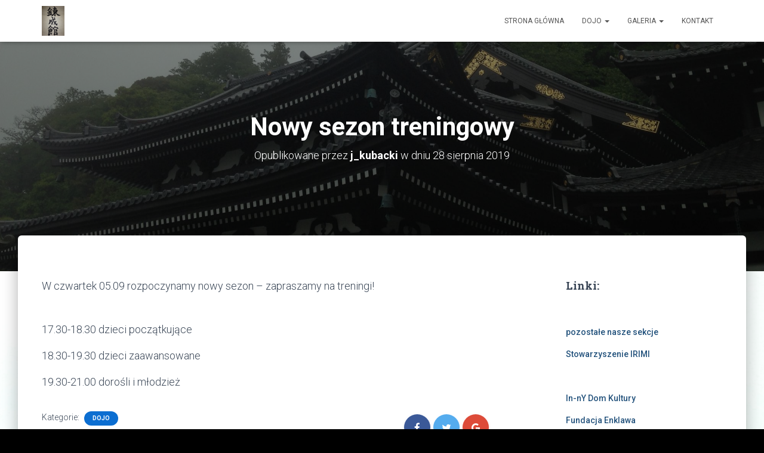

--- FILE ---
content_type: text/html; charset=UTF-8
request_url: http://aikido-kochlowice.pl/2019/08/28/nowy-sezon-treningowy/
body_size: 7822
content:
<!DOCTYPE html>
<html lang="pl-PL">

<head>
	<meta charset='UTF-8'>
	<meta name="viewport" content="width=device-width, initial-scale=1">
	<link rel="profile" href="http://gmpg.org/xfn/11">
			<link rel="pingback" href="http://aikido-kochlowice.pl/xmlrpc.php">
		<title>Nowy sezon treningowy &#8211; Renseikan Dojo</title>
<meta name='robots' content='max-image-preview:large' />
<link rel='dns-prefetch' href='//fonts.googleapis.com' />
<link rel='dns-prefetch' href='//s.w.org' />
<link rel="alternate" type="application/rss+xml" title="Renseikan Dojo &raquo; Kanał z wpisami" href="http://aikido-kochlowice.pl/feed/" />
<link rel="alternate" type="application/rss+xml" title="Renseikan Dojo &raquo; Kanał z komentarzami" href="http://aikido-kochlowice.pl/comments/feed/" />
<link rel="alternate" type="application/rss+xml" title="Renseikan Dojo &raquo; Nowy sezon treningowy Kanał z komentarzami" href="http://aikido-kochlowice.pl/2019/08/28/nowy-sezon-treningowy/feed/" />
		<script type="text/javascript">
			window._wpemojiSettings = {"baseUrl":"https:\/\/s.w.org\/images\/core\/emoji\/13.1.0\/72x72\/","ext":".png","svgUrl":"https:\/\/s.w.org\/images\/core\/emoji\/13.1.0\/svg\/","svgExt":".svg","source":{"concatemoji":"http:\/\/aikido-kochlowice.pl\/wp-includes\/js\/wp-emoji-release.min.js?ver=5.8.12"}};
			!function(e,a,t){var n,r,o,i=a.createElement("canvas"),p=i.getContext&&i.getContext("2d");function s(e,t){var a=String.fromCharCode;p.clearRect(0,0,i.width,i.height),p.fillText(a.apply(this,e),0,0);e=i.toDataURL();return p.clearRect(0,0,i.width,i.height),p.fillText(a.apply(this,t),0,0),e===i.toDataURL()}function c(e){var t=a.createElement("script");t.src=e,t.defer=t.type="text/javascript",a.getElementsByTagName("head")[0].appendChild(t)}for(o=Array("flag","emoji"),t.supports={everything:!0,everythingExceptFlag:!0},r=0;r<o.length;r++)t.supports[o[r]]=function(e){if(!p||!p.fillText)return!1;switch(p.textBaseline="top",p.font="600 32px Arial",e){case"flag":return s([127987,65039,8205,9895,65039],[127987,65039,8203,9895,65039])?!1:!s([55356,56826,55356,56819],[55356,56826,8203,55356,56819])&&!s([55356,57332,56128,56423,56128,56418,56128,56421,56128,56430,56128,56423,56128,56447],[55356,57332,8203,56128,56423,8203,56128,56418,8203,56128,56421,8203,56128,56430,8203,56128,56423,8203,56128,56447]);case"emoji":return!s([10084,65039,8205,55357,56613],[10084,65039,8203,55357,56613])}return!1}(o[r]),t.supports.everything=t.supports.everything&&t.supports[o[r]],"flag"!==o[r]&&(t.supports.everythingExceptFlag=t.supports.everythingExceptFlag&&t.supports[o[r]]);t.supports.everythingExceptFlag=t.supports.everythingExceptFlag&&!t.supports.flag,t.DOMReady=!1,t.readyCallback=function(){t.DOMReady=!0},t.supports.everything||(n=function(){t.readyCallback()},a.addEventListener?(a.addEventListener("DOMContentLoaded",n,!1),e.addEventListener("load",n,!1)):(e.attachEvent("onload",n),a.attachEvent("onreadystatechange",function(){"complete"===a.readyState&&t.readyCallback()})),(n=t.source||{}).concatemoji?c(n.concatemoji):n.wpemoji&&n.twemoji&&(c(n.twemoji),c(n.wpemoji)))}(window,document,window._wpemojiSettings);
		</script>
		<style type="text/css">
img.wp-smiley,
img.emoji {
	display: inline !important;
	border: none !important;
	box-shadow: none !important;
	height: 1em !important;
	width: 1em !important;
	margin: 0 .07em !important;
	vertical-align: -0.1em !important;
	background: none !important;
	padding: 0 !important;
}
</style>
	<link rel='stylesheet' id='wp-block-library-css'  href='http://aikido-kochlowice.pl/wp-includes/css/dist/block-library/style.min.css?ver=5.8.12' type='text/css' media='all' />
<link rel='stylesheet' id='bootstrap-css'  href='http://aikido-kochlowice.pl/wp-content/themes/hestia/assets/bootstrap/css/bootstrap.min.css?ver=1.0.2' type='text/css' media='all' />
<link rel='stylesheet' id='hestia-font-sizes-css'  href='http://aikido-kochlowice.pl/wp-content/themes/hestia/assets/css/font-sizes.min.css?ver=2.0.5' type='text/css' media='all' />
<link rel='stylesheet' id='font-awesome-css'  href='http://aikido-kochlowice.pl/wp-content/themes/hestia/assets/font-awesome/css/font-awesome.min.css?ver=1.0.2' type='text/css' media='all' />
<link rel='stylesheet' id='hestia_style-css'  href='http://aikido-kochlowice.pl/wp-content/themes/hestia/style.min.css?ver=2.0.5' type='text/css' media='all' />
<style id='hestia_style-inline-css' type='text/css'>
.hestia-top-bar, .hestia-top-bar .widget.widget_shopping_cart .cart_list {
			background-color: #363537
		}
		.hestia-top-bar .widget .label-floating input[type=search]:-webkit-autofill {
			-webkit-box-shadow: inset 0 0 0px 9999px #363537
		}.hestia-top-bar, .hestia-top-bar .widget .label-floating input[type=search], .hestia-top-bar .widget.widget_search form.form-group:before, .hestia-top-bar .widget.widget_product_search form.form-group:before, .hestia-top-bar .widget.widget_shopping_cart:before {
			color: #ffffff
		} 
		.hestia-top-bar .widget .label-floating input[type=search]{
			-webkit-text-fill-color:#ffffff !important 
		}.hestia-top-bar a, .hestia-top-bar .top-bar-nav li a {
			color: #ffffff
		}.hestia-top-bar a:hover, .hestia-top-bar .top-bar-nav li a:hover {
			color: #eeeeee
		}
	
		a, 
		.navbar .dropdown-menu li:hover > a,
		.navbar .dropdown-menu li:focus > a,
		.navbar .dropdown-menu li:active > a,
		.navbar .navbar-nav > li .dropdown-menu li:hover > a,
		body:not(.home) .navbar-default .navbar-nav > .active:not(.btn) > a,
		body:not(.home) .navbar-default .navbar-nav > .active:not(.btn) > a:hover,
		body:not(.home) .navbar-default .navbar-nav > .active:not(.btn) > a:focus,
		a:hover, 
		.card-blog a.moretag:hover, 
		.card-blog a.more-link:hover, 
		.widget a:hover {
		    color:#0c6ed1;
		}
		
		.pagination span.current, .pagination span.current:focus, .pagination span.current:hover {
			border-color:#0c6ed1
		}
		
		button,
		button:hover,
		.woocommerce .track_order button[type="submit"],     
		.woocommerce .track_order button[type="submit"]:hover,     
		div.wpforms-container .wpforms-form button[type=submit].wpforms-submit,
		div.wpforms-container .wpforms-form button[type=submit].wpforms-submit:hover,
		input[type="button"],
		input[type="button"]:hover,
		input[type="submit"],
		input[type="submit"]:hover,
		input#searchsubmit, 
		.pagination span.current, 
		.pagination span.current:focus, 
		.pagination span.current:hover,
		.btn.btn-primary,
		.btn.btn-primary:link,
		.btn.btn-primary:hover, 
		.btn.btn-primary:focus, 
		.btn.btn-primary:active, 
		.btn.btn-primary.active, 
		.btn.btn-primary.active:focus, 
		.btn.btn-primary.active:hover,
		.btn.btn-primary:active:hover, 
		.btn.btn-primary:active:focus, 
		.btn.btn-primary:active:hover,
		.hestia-sidebar-open.btn.btn-rose,
		.hestia-sidebar-close.btn.btn-rose,
		.hestia-sidebar-open.btn.btn-rose:hover,
		.hestia-sidebar-close.btn.btn-rose:hover,
		.hestia-sidebar-open.btn.btn-rose:focus,
		.hestia-sidebar-close.btn.btn-rose:focus,
		.label.label-primary,
		.hestia-work .portfolio-item:nth-child(6n+1) .label,
		.nav-cart .nav-cart-content .widget .buttons .button{
		    background-color: #0c6ed1;
		}
		
		@media (max-width: 768px) { 
	
			.navbar-default .navbar-nav>li>a:hover,
			.navbar-default .navbar-nav>li>a:focus,
			.navbar .navbar-nav .dropdown .dropdown-menu li a:hover,
			.navbar .navbar-nav .dropdown .dropdown-menu li a:focus,
			.navbar button.navbar-toggle:hover,
			.navbar .navbar-nav li:hover > a i {
			    color: #0c6ed1;
			}
		}
		
		body:not(.woocommerce-page) button:not([class^="fl-"]):not(.hestia-scroll-to-top):not(.navbar-toggle),
		body:not(.woocommerce-page) .button:not([class^="fl-"]):not(hestia-scroll-to-top):not(.navbar-toggle):not(.add_to_cart_button),
		div.wpforms-container .wpforms-form button[type=submit].wpforms-submit,
		input[type="submit"], 
		input[type="button"], 
		.btn.btn-primary,
		.widget_product_search button[type="submit"],
		.hestia-sidebar-open.btn.btn-rose,
		.hestia-sidebar-close.btn.btn-rose {
		    -webkit-box-shadow: 0 2px 2px 0 rgba(12,110,209,0.14),0 3px 1px -2px rgba(12,110,209,0.2),0 1px 5px 0 rgba(12,110,209,0.12);
		    box-shadow: 0 2px 2px 0 rgba(12,110,209,0.14),0 3px 1px -2px rgba(12,110,209,0.2),0 1px 5px 0 rgba(12,110,209,0.12);
		}
		
		.card .header-primary, .card .content-primary {
		    background: #0c6ed1;
		}
		
		body:not(.woocommerce-page) .button:not([class^="fl-"]):not(.hestia-scroll-to-top):not(.navbar-toggle):not(.add_to_cart_button):hover,
		body:not(.woocommerce-page) button:not([class^="fl-"]):not(.hestia-scroll-to-top):not(.navbar-toggle):hover,
		div.wpforms-container .wpforms-form button[type=submit].wpforms-submit:hover,
		input[type="submit"]:hover,
		input[type="button"]:hover,
		input#searchsubmit:hover, 
		.widget_product_search button[type="submit"]:hover,
		.pagination span.current, 
		.btn.btn-primary:hover, 
		.btn.btn-primary:focus, 
		.btn.btn-primary:active, 
		.btn.btn-primary.active, 
		.btn.btn-primary:active:focus, 
		.btn.btn-primary:active:hover, 
		.hestia-sidebar-open.btn.btn-rose:hover,
		.hestia-sidebar-close.btn.btn-rose:hover,
		.pagination span.current:hover{
			-webkit-box-shadow: 0 14px 26px -12pxrgba(12,110,209,0.42),0 4px 23px 0 rgba(0,0,0,0.12),0 8px 10px -5px rgba(12,110,209,0.2);
		    box-shadow: 0 14px 26px -12px rgba(12,110,209,0.42),0 4px 23px 0 rgba(0,0,0,0.12),0 8px 10px -5px rgba(12,110,209,0.2);
			color: #fff;
		}
		
		.form-group.is-focused .form-control {
		background-image: -webkit-gradient(linear,left top, left bottom,from(#0c6ed1),to(#0c6ed1)),-webkit-gradient(linear,left top, left bottom,from(#d2d2d2),to(#d2d2d2));
			background-image: -webkit-linear-gradient(#0c6ed1),to(#0c6ed1),-webkit-linear-gradient(#d2d2d2,#d2d2d2);
			background-image: linear-gradient(#0c6ed1),to(#0c6ed1),linear-gradient(#d2d2d2,#d2d2d2);
		}
		
		.navbar:not(.navbar-transparent) li:not(.btn):hover > a,
		.navbar li.on-section > a, 
		.navbar.full-screen-menu.navbar-transparent li:not(.btn):hover > a,
		.navbar.full-screen-menu .navbar-toggle:hover,
		.navbar:not(.navbar-transparent) .nav-cart:hover, 
		.navbar:not(.navbar-transparent) .hestia-toggle-search:hover {
				color:#0c6ed1}
		
		.header-filter-gradient { 
			background: linear-gradient(45deg, rgba(0,0,0,1) 0%, rgb(66,28,0) 100%); 
		} 
.btn.btn-primary:not(.colored-button):not(.btn-left):not(.btn-right):not(.btn-just-icon):not(.menu-item), input[type="submit"]:not(.search-submit), body:not(.woocommerce-account) .woocommerce .button.woocommerce-Button, .woocommerce .product button.button, .woocommerce .product button.button.alt, .woocommerce .product #respond input#submit, .woocommerce-cart .blog-post .woocommerce .cart-collaterals .cart_totals .checkout-button, .woocommerce-checkout #payment #place_order, .woocommerce-account.woocommerce-page button.button, .woocommerce .track_order button[type="submit"], .nav-cart .nav-cart-content .widget .buttons .button, .woocommerce a.button.wc-backward, body.woocommerce .wccm-catalog-item a.button, body.woocommerce a.wccm-button.button, form.woocommerce-form-coupon button.button, div.wpforms-container .wpforms-form button[type=submit].wpforms-submit, div.woocommerce a.button.alt, div.woocommerce table.my_account_orders .button, .btn.colored-button, .btn.btn-left, .btn.btn-right, .btn:not(.colored-button):not(.btn-left):not(.btn-right):not(.btn-just-icon):not(.menu-item):not(.hestia-sidebar-open):not(.hestia-sidebar-close){ padding-top:15px;  padding-bottom:15px;  padding-left:33px;  padding-right:33px; }
.btn.btn-primary:not(.colored-button):not(.btn-left):not(.btn-right):not(.btn-just-icon):not(.menu-item), input[type="submit"]:not(.search-submit), body:not(.woocommerce-account) .woocommerce .button.woocommerce-Button, .woocommerce .product button.button, .woocommerce .product button.button.alt, .woocommerce .product #respond input#submit, .woocommerce-cart .blog-post .woocommerce .cart-collaterals .cart_totals .checkout-button, .woocommerce-checkout #payment #place_order, .woocommerce-account.woocommerce-page button.button, .woocommerce .track_order button[type="submit"], .nav-cart .nav-cart-content .widget .buttons .button, .woocommerce a.button.wc-backward, body.woocommerce .wccm-catalog-item a.button, body.woocommerce a.wccm-button.button, form.woocommerce-form-coupon button.button, div.wpforms-container .wpforms-form button[type=submit].wpforms-submit, div.woocommerce a.button.alt, div.woocommerce table.my_account_orders .button, input[type="submit"].search-submit, .hestia-view-cart-wrapper .added_to_cart.wc-forward, .woocommerce-product-search button, .woocommerce-cart .actions .button, #secondary div[id^=woocommerce_price_filter] .button, .woocommerce div[id^=woocommerce_widget_cart].widget .buttons .button, .searchform input[type=submit], .searchform button, .search-form:not(.media-toolbar-primary) input[type=submit], .search-form:not(.media-toolbar-primary) button, .woocommerce-product-search input[type=submit], .btn.colored-button, .btn.btn-left, .btn.btn-right, .btn:not(.colored-button):not(.btn-left):not(.btn-right):not(.btn-just-icon):not(.menu-item):not(.hestia-sidebar-open):not(.hestia-sidebar-close){border-radius:3px;}
</style>
<link rel='stylesheet' id='hestia_fonts-css'  href='https://fonts.googleapis.com/css?family=Roboto%3A300%2C400%2C500%2C700%7CRoboto+Slab%3A400%2C700&#038;subset=latin%2Clatin-ext&#038;ver=2.0.5' type='text/css' media='all' />
<script type='text/javascript' src='http://aikido-kochlowice.pl/wp-includes/js/jquery/jquery.min.js?ver=3.6.0' id='jquery-core-js'></script>
<script type='text/javascript' src='http://aikido-kochlowice.pl/wp-includes/js/jquery/jquery-migrate.min.js?ver=3.3.2' id='jquery-migrate-js'></script>
<link rel="https://api.w.org/" href="http://aikido-kochlowice.pl/wp-json/" /><link rel="alternate" type="application/json" href="http://aikido-kochlowice.pl/wp-json/wp/v2/posts/233" /><link rel="EditURI" type="application/rsd+xml" title="RSD" href="http://aikido-kochlowice.pl/xmlrpc.php?rsd" />
<link rel="wlwmanifest" type="application/wlwmanifest+xml" href="http://aikido-kochlowice.pl/wp-includes/wlwmanifest.xml" /> 
<meta name="generator" content="WordPress 5.8.12" />
<link rel="canonical" href="http://aikido-kochlowice.pl/2019/08/28/nowy-sezon-treningowy/" />
<link rel='shortlink' href='http://aikido-kochlowice.pl/?p=233' />
<link rel="alternate" type="application/json+oembed" href="http://aikido-kochlowice.pl/wp-json/oembed/1.0/embed?url=http%3A%2F%2Faikido-kochlowice.pl%2F2019%2F08%2F28%2Fnowy-sezon-treningowy%2F" />
<link rel="alternate" type="text/xml+oembed" href="http://aikido-kochlowice.pl/wp-json/oembed/1.0/embed?url=http%3A%2F%2Faikido-kochlowice.pl%2F2019%2F08%2F28%2Fnowy-sezon-treningowy%2F&#038;format=xml" />
<style type="text/css" id="custom-background-css">
body.custom-background { background-color: #000000; background-image: url("http://aikido-kochlowice.pl/wp-content/uploads/2019/06/IMG_2378.jpg"); background-position: center top; background-size: cover; background-repeat: repeat; background-attachment: scroll; }
</style>
	</head>

<body class="post-template-default single single-post postid-233 single-format-standard custom-background wp-custom-logo blog-post header-layout-default">
	<div class="wrapper post-233 post type-post status-publish format-standard has-post-thumbnail hentry category-bez-kategorii default ">
		<header class="header ">
					<nav class="navbar navbar-default navbar-fixed-top  hestia_left navbar-not-transparent">
						<div class="container">
						<div class="navbar-header">
			<div class="title-logo-wrapper">
				<a class="navbar-brand" href="http://aikido-kochlowice.pl/"
						title="Renseikan Dojo">
					<img src="http://aikido-kochlowice.pl/wp-content/uploads/2019/06/123.png" alt="Renseikan Dojo"></a>
			</div>
								<div class="navbar-toggle-wrapper">
						<button type="button" class="navbar-toggle" data-toggle="collapse" data-target="#main-navigation">
				<span class="icon-bar"></span>
				<span class="icon-bar"></span>
				<span class="icon-bar"></span>
				<span class="sr-only">Przełącz Nawigację</span>
			</button>
					</div>
				</div>
		<div id="main-navigation" class="collapse navbar-collapse"><ul id="menu-menu" class="nav navbar-nav"><li id="menu-item-80" class="menu-item menu-item-type-custom menu-item-object-custom menu-item-home menu-item-80"><a title="Strona główna" href="http://aikido-kochlowice.pl">Strona główna</a></li>
<li id="menu-item-49" class="menu-item menu-item-type-post_type menu-item-object-page menu-item-has-children menu-item-49 dropdown"><a title="Dojo" href="http://aikido-kochlowice.pl/dojo/" class="dropdown-toggle">Dojo <span class="caret-wrap"><span class="caret"></span></span></a>
<ul role="menu" class="dropdown-menu">
	<li id="menu-item-96" class="menu-item menu-item-type-post_type menu-item-object-page menu-item-96"><a title="treningi" href="http://aikido-kochlowice.pl/dojo/treningi/">treningi</a></li>
	<li id="menu-item-97" class="menu-item menu-item-type-post_type menu-item-object-page menu-item-97"><a title="instruktor" href="http://aikido-kochlowice.pl/dojo/instruktorzy/">instruktor</a></li>
	<li id="menu-item-438" class="menu-item menu-item-type-post_type menu-item-object-page menu-item-438"><a title="egzaminy" href="http://aikido-kochlowice.pl/egzaminy-na-stopnie/">egzaminy</a></li>
</ul>
</li>
<li id="menu-item-50" class="menu-item menu-item-type-post_type menu-item-object-page menu-item-has-children menu-item-50 dropdown"><a title="Galeria" href="http://aikido-kochlowice.pl/galeria/" class="dropdown-toggle">Galeria <span class="caret-wrap"><span class="caret"></span></span></a>
<ul role="menu" class="dropdown-menu">
	<li id="menu-item-757" class="menu-item menu-item-type-post_type menu-item-object-page menu-item-757"><a title="2025" href="http://aikido-kochlowice.pl/2025-2/">2025</a></li>
	<li id="menu-item-708" class="menu-item menu-item-type-post_type menu-item-object-page menu-item-708"><a title="2024" href="http://aikido-kochlowice.pl/2024-2/">2024</a></li>
	<li id="menu-item-617" class="menu-item menu-item-type-post_type menu-item-object-page menu-item-617"><a title="2023" href="http://aikido-kochlowice.pl/2023-2/">2023</a></li>
	<li id="menu-item-483" class="menu-item menu-item-type-post_type menu-item-object-page menu-item-483"><a title="2022" href="http://aikido-kochlowice.pl/2022-2/">2022</a></li>
	<li id="menu-item-456" class="menu-item menu-item-type-post_type menu-item-object-page menu-item-456"><a title="2021" href="http://aikido-kochlowice.pl/2021-2/">2021</a></li>
	<li id="menu-item-148" class="menu-item menu-item-type-post_type menu-item-object-page menu-item-148"><a title="2019" href="http://aikido-kochlowice.pl/2019-2/">2019</a></li>
	<li id="menu-item-121" class="menu-item menu-item-type-post_type menu-item-object-page menu-item-121"><a title="2018" href="http://aikido-kochlowice.pl/2018-2/">2018</a></li>
</ul>
</li>
<li id="menu-item-51" class="menu-item menu-item-type-post_type menu-item-object-page menu-item-51"><a title="Kontakt" href="http://aikido-kochlowice.pl/kontakt-2/">Kontakt</a></li>
</ul></div>			</div>
					</nav>
		<div style="display: none"></div>		</header>
<div id="primary" class="boxed-layout-header page-header header-small" data-parallax="active" ><div class="container"><div class="row"><div class="col-md-10 col-md-offset-1 text-center"><h1 class="hestia-title entry-title">Nowy sezon treningowy</h1><h4 class="author">Opublikowane przez <a href="http://aikido-kochlowice.pl/author/j_kubacki/" class="vcard author"><strong class="fn">j_kubacki</strong></a> w dniu <time class="date updated published" datetime="2019-08-28T21:48:47+02:00">28 sierpnia 2019</time></h4></div></div></div><div class="header-filter" style="background-image: url(http://aikido-kochlowice.pl/wp-content/uploads/2019/06/cropped-IMG_2378.jpg);"></div></div>
<div class="main  main-raised ">
	<div class="blog-post blog-post-wrapper">
		<div class="container">
			<article id="post-233" class="section section-text">
	<div class="row">
				<div class="col-md-8 single-post-container" data-layout="sidebar-right">
			<div class="single-post-wrap">
				
<p> W czwartek 05.09 rozpoczynamy nowy sezon &#8211; zapraszamy na treningi!</p>



<p><br>17.30-18.30 dzieci początkujące</p>



<p>18.30-19.30 dzieci zaawansowane</p>



<p>19.30-21.00 dorośli i młodzież </p>
								</div>
			
		<div class="section section-blog-info">
			<div class="row">
				<div class="col-md-6">
					<div class="entry-categories">Kategorie:						<span class="label label-primary"><a href="http://aikido-kochlowice.pl/category/bez-kategorii/">dojo</a></span>					</div>
									</div>
				
        <div class="col-md-6">
            <div class="entry-social">
                <a target="_blank" rel="tooltip"
                   data-original-title="Udostępnij na Facebooku"
                   class="btn btn-just-icon btn-round btn-facebook"
                   href="https://www.facebook.com/sharer/sharer.php?u=http://aikido-kochlowice.pl/2019/08/28/nowy-sezon-treningowy/">
                   <i class="fa fa-facebook"></i>
                </a>
                
                <a target="_blank" rel="tooltip"
                   data-original-title="Udostępnij na Twitterze"
                   class="btn btn-just-icon btn-round btn-twitter"
                   href="https://twitter.com/home?status=Nowy%20sezon%20treningowy%20-%20http://aikido-kochlowice.pl/2019/08/28/nowy-sezon-treningowy/">
                   <i class="fa fa-twitter"></i>
                </a>
                
                <a target="_blank" rel="tooltip"
                   data-original-title=" Udostępnij na Google+"
                   class="btn btn-just-icon btn-round btn-google"
                   href="https://plus.google.com/share?url=http://aikido-kochlowice.pl/2019/08/28/nowy-sezon-treningowy/">
                   <i class="fa fa-google"></i>
               </a>
            </div>
		</div>			</div>
			<hr>
			
<div id="comments" class="section section-comments">
	<div class="row">
		<div class="col-md-12">
			<div class="media-area">
				<h3 class="hestia-title text-center">
									</h3>
							</div>
			<div class="media-body">
					<div id="respond" class="comment-respond">
		<h3 class="hestia-title text-center">Dodaj komentarz <small><a rel="nofollow" id="cancel-comment-reply-link" href="/2019/08/28/nowy-sezon-treningowy/#respond" style="display:none;">Anuluj pisanie odpowiedzi</a></small></h3> <span class="pull-left author"> <div class="avatar"><img src="http://aikido-kochlowice.pl/wp-content/themes/hestia/assets/img/placeholder.jpg" height="64" width="64"/></div> </span><form action="http://aikido-kochlowice.pl/wp-comments-post.php" method="post" id="commentform" class="form media-body"><p class="comment-notes"><span id="email-notes">Twój adres e-mail nie zostanie opublikowany.</span> Wymagane pola są oznaczone <span class="required">*</span></p><div class="row"> <div class="col-md-4"> <div class="form-group label-floating is-empty"> <label class="control-label">Nazwa <span class="required">*</span></label><input id="author" name="author" class="form-control" type="text" aria-required='true' /> <span class="hestia-input"></span> </div> </div>
<div class="col-md-4"> <div class="form-group label-floating is-empty"> <label class="control-label">E-mail <span class="required">*</span></label><input id="email" name="email" class="form-control" type="email" aria-required='true' /> <span class="hestia-input"></span> </div> </div>
<div class="col-md-4"> <div class="form-group label-floating is-empty"> <label class="control-label">Strona internetowa</label><input id="url" name="url" class="form-control" type="url" aria-required='true' /> <span class="hestia-input"></span> </div> </div> </div>
<div class="form-group label-floating is-empty"> <label class="control-label">Co masz na myśli?</label><textarea id="comment" name="comment" class="form-control" rows="6" aria-required="true"></textarea><span class="hestia-input"></span> </div><p class="form-submit"><input name="submit" type="submit" id="submit" class="btn btn-primary pull-right" value="Opublikuj komentarz" /> <input type='hidden' name='comment_post_ID' value='233' id='comment_post_ID' />
<input type='hidden' name='comment_parent' id='comment_parent' value='0' />
</p><p style="display: none !important;"><label>&#916;<textarea name="ak_hp_textarea" cols="45" rows="8" maxlength="100"></textarea></label><input type="hidden" id="ak_js" name="ak_js" value="242"/><script>document.getElementById( "ak_js" ).setAttribute( "value", ( new Date() ).getTime() );</script></p></form>	</div><!-- #respond -->
								</div>
		</div>
	</div>
</div>
		</div>
		</div>	<div class="col-md-3 blog-sidebar-wrapper col-md-offset-1 ">
		<aside id="secondary" class="blog-sidebar" role="complementary">
			<div id="text-2" class="widget widget_text"><h5>Linki:</h5>			<div class="textwidget"><p>&nbsp;</p>
<p><a href="http://www.aikidoyoshinkan.pl/">pozostałe nasze sekcje</a></p>
<p><a href="http://irimi.pl">Stowarzyszenie IRIMI</a></p>
<p>&nbsp;</p>
<p><a href="https://in-ni.pl/index.php/inny-dom-kultury">In-nY Dom Kultury</a></p>
<p><a href="https://zandka.pl/fundacja-enklawa/">Fundacja Enklawa</a></p>
<p>&nbsp;</p>
<p>Japonia:</p>
<p><a href="https://www.yoshinkan.net/">Aikido Yoshinkan &#8211; Honbu Dojo</a></p>
<p><a href="https://yoshinkan-seiseikai-a.jimdo.com/">Aikido Yoshinkan Seiseikai</a></p>
<p>&nbsp;</p>
<p>&nbsp;</p>
<p><a href="https://www.flaticon.com/"><em>icons created by Flaticon</em></a></p>
<p>&nbsp;</p>
</div>
		</div><div id="text-3" class="widget widget_text">			<div class="textwidget"></div>
		</div><div id="text-4" class="widget widget_text">			<div class="textwidget"></div>
		</div>		</aside><!-- .sidebar .widget-area -->
	</div>
			</div>
</article>

		</div>
	</div>
</div>

			<div class="section related-posts">
				<div class="container">
					<div class="row">
						<div class="col-md-12">
							<h2 class="hestia-title text-center">Powiązane Posty</h2>
							<div class="row">
																	<div class="col-md-4">
										<div class="card card-blog">
																							<div class="card-image">
													<a href="http://aikido-kochlowice.pl/2025/09/25/uwaga-w-piatek-10-pazdziernika-zajecia-nie-odbeda-sie/" title="Uwaga: w piątek 10 października zajęcia nie odbędą się!">
														<img width="360" height="240" src="http://aikido-kochlowice.pl/wp-content/uploads/2025/09/480940067_1041062031382926_4482042373909685877_n-360x240.jpg" class="attachment-hestia-blog size-hestia-blog wp-post-image" alt="" loading="lazy" />													</a>
												</div>
																						<div class="content">
												<h6 class="category text-info"><a href="http://aikido-kochlowice.pl/category/bez-kategorii/" title="Widok wszystkich postów w dojo" >dojo</a> </h6>
												<h4 class="card-title">
													<a class="blog-item-title-link" href="http://aikido-kochlowice.pl/2025/09/25/uwaga-w-piatek-10-pazdziernika-zajecia-nie-odbeda-sie/" title="Uwaga: w piątek 10 października zajęcia nie odbędą się!" rel="bookmark">
														Uwaga: w piątek 10 października zajęcia nie odbędą się!													</a>
												</h4>
												<p class="card-description">Uwaga: W związku z odbywającym się w In-nym Domu Kultury XIV Regionalnym Konkursem Modelarskim w piątek 10 października zajęcia nie odbędą się. Przepraszamy za uniedogodnienia.</p>
											</div>
										</div>
									</div>
																	<div class="col-md-4">
										<div class="card card-blog">
																							<div class="card-image">
													<a href="http://aikido-kochlowice.pl/2025/08/31/pierwsze-zajecia-po-przerwie-wakacyjnej/" title="Pierwsze zajęcia po przerwie wakacyjnej">
														<img width="360" height="240" src="http://aikido-kochlowice.pl/wp-content/uploads/2025/08/children-1-360x240.png" class="attachment-hestia-blog size-hestia-blog wp-post-image" alt="" loading="lazy" />													</a>
												</div>
																						<div class="content">
												<h6 class="category text-info"><a href="http://aikido-kochlowice.pl/category/bez-kategorii/" title="Widok wszystkich postów w dojo" >dojo</a> </h6>
												<h4 class="card-title">
													<a class="blog-item-title-link" href="http://aikido-kochlowice.pl/2025/08/31/pierwsze-zajecia-po-przerwie-wakacyjnej/" title="Pierwsze zajęcia po przerwie wakacyjnej" rel="bookmark">
														Pierwsze zajęcia po przerwie wakacyjnej													</a>
												</h4>
												<p class="card-description">Zapraszamy na pierwszy trening w nowym roku szkolnym w środę 10 września o godz. 18.55.</p>
											</div>
										</div>
									</div>
																	<div class="col-md-4">
										<div class="card card-blog">
																							<div class="card-image">
													<a href="http://aikido-kochlowice.pl/2025/06/19/harmonogram-zajec-w-koncowce-roku-szkolnego/" title="Harmonogram zajęć w końcówce roku szkolnego">
														<img width="360" height="240" src="http://aikido-kochlowice.pl/wp-content/uploads/2022/08/aaa-obrazek-1-scaled-e1661685143562-360x240.jpg" class="attachment-hestia-blog size-hestia-blog wp-post-image" alt="" loading="lazy" />													</a>
												</div>
																						<div class="content">
												<h6 class="category text-info"><a href="http://aikido-kochlowice.pl/category/bez-kategorii/" title="Widok wszystkich postów w dojo" >dojo</a> </h6>
												<h4 class="card-title">
													<a class="blog-item-title-link" href="http://aikido-kochlowice.pl/2025/06/19/harmonogram-zajec-w-koncowce-roku-szkolnego/" title="Harmonogram zajęć w końcówce roku szkolnego" rel="bookmark">
														Harmonogram zajęć w końcówce roku szkolnego													</a>
												</h4>
												<p class="card-description">piątek 20.06 &#8211; zajęcia nie odbędą się środa 25.06 &#8211; trening dzieci/młodzieży 18:55-20:10 piątek 27.06 &#8211; trening dzieci/młodzieży 18:55-20:10, ostatnie zajęcia przed przerwą wakacyjną</p>
											</div>
										</div>
									</div>
																							</div>
						</div>
					</div>
				</div>
			</div>
			<div class="footer-wrapper">
						<footer class="footer footer-black footer-big">
						<div class="container">
																<div class="hestia-bottom-footer-content"><ul id="menu-menu-1" class="footer-menu pull-left"><li class="menu-item menu-item-type-custom menu-item-object-custom menu-item-home menu-item-80"><a href="http://aikido-kochlowice.pl">Strona główna</a></li>
<li class="menu-item menu-item-type-post_type menu-item-object-page menu-item-has-children menu-item-49"><a href="http://aikido-kochlowice.pl/dojo/">Dojo</a></li>
<li class="menu-item menu-item-type-post_type menu-item-object-page menu-item-has-children menu-item-50"><a href="http://aikido-kochlowice.pl/galeria/">Galeria</a></li>
<li class="menu-item menu-item-type-post_type menu-item-object-page menu-item-51"><a href="http://aikido-kochlowice.pl/kontakt-2/">Kontakt</a></li>
</ul>					<div class="copyright pull-right">
				Hestia | Developed by <a href="https://themeisle.com" rel="nofollow">ThemeIsle</a>			</div>
			</div>			</div>
					</footer>
				</div>
	</div>
<script type='text/javascript' src='http://aikido-kochlowice.pl/wp-includes/js/comment-reply.min.js?ver=5.8.12' id='comment-reply-js'></script>
<script type='text/javascript' src='http://aikido-kochlowice.pl/wp-content/themes/hestia/assets/bootstrap/js/bootstrap.min.js?ver=1.0.2' id='jquery-bootstrap-js'></script>
<script type='text/javascript' src='http://aikido-kochlowice.pl/wp-includes/js/jquery/ui/core.min.js?ver=1.12.1' id='jquery-ui-core-js'></script>
<script type='text/javascript' id='hestia_scripts-js-extra'>
/* <![CDATA[ */
var requestpost = {"ajaxurl":"http:\/\/aikido-kochlowice.pl\/wp-admin\/admin-ajax.php","disable_autoslide":"","masonry":""};
/* ]]> */
</script>
<script type='text/javascript' src='http://aikido-kochlowice.pl/wp-content/themes/hestia/assets/js/script.min.js?ver=2.0.5' id='hestia_scripts-js'></script>
<script type='text/javascript' src='http://aikido-kochlowice.pl/wp-includes/js/wp-embed.min.js?ver=5.8.12' id='wp-embed-js'></script>
</body>
</html>


--- FILE ---
content_type: application/javascript
request_url: http://aikido-kochlowice.pl/wp-content/themes/hestia/assets/js/script.min.js?ver=2.0.5
body_size: 5823
content:
jQuery(document).ready(function(r){function n(t){var e=r(t);e.prop("disabled")||e.closest(".form-group").addClass("is-focused")}function e(t){var i=!1;(t.is(r.material.options.checkboxElements)||t.is(r.material.options.radioElements))&&(i=!0),t.closest("label").hover(function(){var t,e,o=r(this).find("input"),a=o.prop("disabled");i&&(t=r(this),e=a,(t.hasClass("checkbox-inline")||t.hasClass("radio-inline")?t:t.closest(".checkbox").length?t.closest(".checkbox"):t.closest(".radio")).toggleClass("disabled",e)),a||n(o)},function(){o(r(this).find("input"))})}function o(t){r(t).closest(".form-group").removeClass("is-focused")}r.expr[":"].notmdproc=function(t){return!r(t).data("mdproc")},r.material={options:{validate:!0,input:!0,ripples:!0,checkbox:!0,togglebutton:!0,radio:!0,arrive:!0,autofill:!1,withRipples:[".btn:not(.btn-link)",".card-image",".navbar a:not(.withoutripple)",".dropdown-menu a",".nav-tabs a:not(.withoutripple)",".withripple",".pagination li:not(.active):not(.disabled) a:not(.withoutripple)"].join(","),inputElements:"input.form-control, textarea.form-control, select.form-control",checkboxElements:".checkbox > label > input[type=checkbox], label.checkbox-inline > input[type=checkbox]",togglebuttonElements:".togglebutton > label > input[type=checkbox]",radioElements:".radio > label > input[type=radio], label.radio-inline > input[type=radio]"},checkbox:function(t){e(r(t||this.options.checkboxElements).filter(":notmdproc").data("mdproc",!0).after('<span class="checkbox-material"><span class="check"></span></span>'))},togglebutton:function(t){e(r(t||this.options.togglebuttonElements).filter(":notmdproc").data("mdproc",!0).after('<span class="toggle"></span>'))},radio:function(t){e(r(t||this.options.radioElements).filter(":notmdproc").data("mdproc",!0).after('<span class="circle"></span><span class="check"></span>'))},input:function(t){r(t||this.options.inputElements).filter(":notmdproc").data("mdproc",!0).each(function(){var o=r(this),a=o.closest(".form-group");if(0!==a.length||"hidden"===o.attr("type")||o.attr("hidden")||o.parents(".pirate_forms").length||(o.wrap('<div class="form-group"></div>'),a=o.closest(".form-group")),0===a.length&&"hidden"!==o.attr("type")&&!o.attr("hidden")&&o.parents(".pirate_forms").length){var t=o.prev();"checkbox"===o.attr("type")&&(t=o.next()),o.add(t).wrapAll('<div class="form-group label-floating"></div>'),a=o.closest(".form-group")}o.attr("data-hint")&&(o.after('<p class="help-block">'+o.attr("data-hint")+"</p>"),o.removeAttr("data-hint"));if(r.each({"input-lg":"form-group-lg","input-sm":"form-group-sm"},function(t,e){o.hasClass(t)&&(o.removeClass(t),a.addClass(e))}),o.hasClass("floating-label")){var e=o.attr("placeholder");o.attr("placeholder",null).removeClass("floating-label");var i=o.attr("id"),n="";i&&(n='for="'+i+'"'),a.addClass("label-floating"),o.after("<label "+n+'class="control-label">'+e+"</label>")}null!==o.val()&&"undefined"!==o.val()&&""!==o.val()||a.addClass("is-empty"),0<a.find("input[type=file]").length&&a.addClass("is-fileinput")})},attachInputEventHandlers:function(){var a=this.options.validate;r(document).on("keydown paste",".form-control",function(t){var e;(void 0===(e=t).which||"number"==typeof e.which&&0<e.which&&!e.ctrlKey&&!e.metaKey&&!e.altKey&&8!==e.which&&9!==e.which&&13!==e.which&&16!==e.which&&17!==e.which&&20!==e.which&&27!==e.which)&&r(this).closest(".form-group").removeClass("is-empty")}).on("keyup change",".form-control",function(){var t=r(this),e=t.closest(".form-group"),o=void 0===t[0].checkValidity||t[0].checkValidity();""===t.val()?e.addClass("is-empty"):e.removeClass("is-empty"),a&&(o?e.removeClass("has-error"):e.addClass("has-error"))}).on("focus",".form-control, .form-group.is-fileinput",function(){n(this)}).on("blur",".form-control, .form-group.is-fileinput",function(){o(this)}).on("change",".form-group input",function(){var t=r(this);if("file"!==t.attr("type")){var e=t.closest(".form-group");t.val()?e.removeClass("is-empty"):e.addClass("is-empty")}}).on("change",'.form-group.is-fileinput input[type="file"]',function(){var t=r(this).closest(".form-group"),o="";r.each(this.files,function(t,e){o+=e.name+", "}),(o=o.substring(0,o.length-2))?t.removeClass("is-empty"):t.addClass("is-empty"),t.find("input.form-control[readonly]").val(o)})},ripples:function(t){r(t||this.options.withRipples).ripples()},autofill:function(){var t=setInterval(function(){r("input[type!=checkbox]").each(function(){var t=r(this);t.val()&&t.val()!==t.attr("value")&&t.trigger("change")})},100);setTimeout(function(){clearInterval(t)},1e4)},attachAutofillEventHandlers:function(){var e;r(document).on("focus","input",function(){var t=r(this).parents("form").find("input").not("[type=file]");e=setInterval(function(){t.each(function(){var t=r(this);t.val()!==t.attr("value")&&t.trigger("change")})},100)}).on("blur",".form-group input",function(){clearInterval(e)})},init:function(t){this.options=r.extend({},this.options,t);var e=r(document);r.fn.ripples&&this.options.ripples&&this.ripples(),this.options.input&&(this.input(),this.attachInputEventHandlers()),this.options.checkbox&&this.checkbox(),this.options.togglebutton&&this.togglebutton(),this.options.radio&&this.radio(),this.options.autofill&&(this.autofill(),this.attachAutofillEventHandlers()),document.arrive&&this.options.arrive&&(r.fn.ripples&&this.options.ripples&&e.arrive(this.options.withRipples,function(){r.material.ripples(r(this))}),this.options.input&&e.arrive(this.options.inputElements,function(){r.material.input(r(this))}),this.options.checkbox&&e.arrive(this.options.checkboxElements,function(){r.material.checkbox(r(this))}),this.options.radio&&e.arrive(this.options.radioElements,function(){r.material.radio(r(this))}),this.options.togglebutton&&e.arrive(this.options.togglebuttonElements,function(){r.material.togglebutton(r(this))}))}}}),function(l){l.hestiaFeatures={initMasonry:function(){"undefined"!=typeof requestpost&&requestpost.masonry&&l(".post-grid-display").masonry({itemSelector:".card-no-width",columnWidth:".card-no-width",percentPosition:!0})},initAnimations:function(){if("undefined"!=typeof AOS){AOS.init({offset:250,delay:300,duration:900,once:!0,disable:"mobile"})}},initTooltips:function(){l('[data-toggle="tooltip"], [rel="tooltip"]').tooltip()}},l.utilitiesFunctions={debounce:function(a,i,n){var r;return function(){var t=this,e=arguments,o=n&&!r;clearTimeout(r),r=setTimeout(function(){r=null,n||a.apply(t,e)},i),o&&a.apply(t,e)}},isElementInViewport:function(t){var e=l(t),o=l(window).scrollTop(),a=o+l(window).height(),i=Math.round(e.offset().top),n=i+e.height();return i<a&&o<n},verifyNavHeight:function(){return l(window).width()<768?l(".navbar").outerHeight():l(".navbar").outerHeight()-15},getWidth:function(){return this.innerWidth?this.innerWidth:document.documentElement&&document.documentElement.clientWidth?document.documentElement.clientWidth:document.body?document.body.clientWidth:void 0},addControlLabel:function(t){var e=t.attr("placeholder");t.removeAttr("placeholder"),l('<label class="control-label"> '+e+" </label>").insertBefore(t)}},l.hestia={init:function(){this.navSearch(),this.getPortfolioModalData(),this.fixHeaderPadding(),this.headerSpacingFrontpage(),this.initCarousel(),this.initCarouselSwipe(),this.scrollToTop(),this.detectIos(),this.parallaxHeader(),this.addViewCart(),this.setSearchSizeInput(),this.setControlLabel(),this.styleDefaultSubscribeWidget(),this.fixElementorTemplates()},fixElementorTemplates:function(){if(l(".elementor").length<=0)return!1;var t=l(".navbar").outerHeight();return l(".elementor-template-full-width").css("margin-top",t),l(".page-template-template-fullwidth .main.classic-blog").css("margin-top",t),!1},navSearch:function(){l(".hestia-toggle-search").on("click",function(){var t=l(".nav-searching");l(".navbar").toggleClass("nav-searching"),t.find(".hestia-nav-search").addClass("is-focused"),t.find(".hestia-nav-search").find(".search-field").focus(),l(this).find("i").fadeOut(200,function(){l(this).toggleClass("fa-search"),l(this).toggleClass("fa-times")}).fadeIn(200)})},getPortfolioModalData:function(){l("#portfolio").find('a[data-toggle="modal"]').on("click",function(t){t.preventDefault();var e=l(this).data("pid");l.ajax({url:requestpost.ajaxurl,type:"post",data:{action:"hestia_get_portfolio_item_data",pid:e},success:function(t){var e=l(".hestia-portfolio-modal");e.find(".modal-content").html(t),e.on("hidden.bs.modal",function(){l(this).find(".modal-content").html('<div class="portfolio-loading text-center"><i class="fa fa-3x fa-spin fa-circle-o-notch"></i></div>')})}})})},fixHeaderPadding:function(){var t=l(".navbar-fixed-top").outerHeight(),e=window.matchMedia("(max-width: 600px)");if(l("#wpadminbar").length&&e.matches?(l(".wrapper.classic-blog").find(".main").css("margin-top",t-46),l(".carousel .item .container").css("padding-top",t+50-46),l(".home.page.page-template-default .navbar").hasClass("no-slider")&&l(".home.page.page-template-default .main").css("margin-top",t-46)):(l(".wrapper.classic-blog").find(".main").css("margin-top",t),l(".carousel .item .container").css("padding-top",t+50),l(".home.page.page-template-default .navbar").hasClass("no-slider")&&l(".home.page.page-template-default .main").css("margin-top",t)),768<l(window).width()){l(".wrapper.classic-blog").length<1?l(".pagebuilder-section").css("padding-top",t):l(".pagebuilder-section").css("padding-top",0),l(".fl-builder-edit .pagebuilder-section").css("padding-top",t+40),l(".page-header.header-small .container").css("padding-top",t+100);var o=l(".single-product .page-header.header-small").height(),a=o+100;l(".single-product .page-header.header-small .container").css("padding-top",o-a);var i=o-t-172;l(".woocommerce.single-product .blog-post .col-md-12 > div[id^=product].product").css("margin-top",-i)}else l(".page-header.header-small .container , .woocommerce.single-product .blog-post .col-md-12 > div[id^=product].product").removeAttr("style");l(".no-content").length&&l(".page-header.header-small").css("min-height",t+230)},headerSpacingFrontpage:function(){if((!this.inIframe()||!this.isMobileUA())&&0<l(".home .carousel").length){var t=l(".page-header"),e=l(window).width(),o=l(window).height();768<e?t.css("min-height",.9*o):t.css("min-height",o)}},inIframe:function(){return window.self!==window.top},isMobileUA:function(){return navigator.userAgent.match(/(iPhone|iPod|iPad|Android|BlackBerry|BB10|mobi|tablet|opera mini|nexus 7)/i)},initCarousel:function(){var t={interval:1e4};void 0!==requestpost.disable_autoslide&&"1"===requestpost.disable_autoslide&&(t.interval=!1),0!==l("body.rtl").length&&(l(".carousel-control.left").click(function(){l(".carousel").carousel("next")}),l(".carousel-control.right").click(function(){l(".carousel").carousel("prev")})),l(".carousel").carousel(t)},initCarouselSwipe:function(){if("undefined"!=typeof Hammer){var t="swipeleft",e="swiperight";if(0!==l("body.rtl").length&&(t="swiperight",e="swipeleft"),0!==l("#carousel-hestia-generic").length){var o=document.getElementById("carousel-hestia-generic");Hammer(o).on(t,function(){l(".carousel").carousel("next")}),Hammer(o).on(e,function(){l(".carousel").carousel("prev")})}}},scrollToTop:function(){var o=0;l(window).on("scroll",function(){var t=window.pageYOffset,e=l(".page-header").height();e<t&&0===o&&(l(".hestia-scroll-to-top").addClass("hestia-fade"),o=1),t<e&&1===o&&(l(".hestia-scroll-to-top").removeClass("hestia-fade"),o=0)}),l(".hestia-scroll-to-top").on("click",function(){window.scroll({top:0,behavior:"smooth"})})},sidebarToggle:function(){if(!(l(".blog-sidebar-wrapper,.shop-sidebar-wrapper").length<=0)){var t="left";0!==l("body.rtl").length&&(t="right"),l(".hestia-sidebar-open").click(function(){l(".sidebar-toggle-container").css(t,"0")}),l(".hestia-sidebar-close").click(function(){l(".sidebar-toggle-container").css(t,"-100%")})}},detectIos:function(){(0<l(".hestia-about").length||0<l(".hestia-ribbon").length)&&(/iPad|iPhone|iPod/.test(navigator.userAgent)&&!window.MSStream&&l("body").addClass("is-ios"))},parallaxHeader:function(){if(!(0<l(".elementor-location-header").length)&&!(l(window).width()<768)){var e=l('.page-header[data-parallax="active"]');0!==e.length&&l(window).on("scroll",function(){if(l.utilitiesFunctions.isElementInViewport(e)){var t=l(window).scrollTop()/3;e.css({transform:"translate3d(0,"+t+"px,0)","-webkit-transform":"translate3d(0,"+t+"px,0)","-ms-transform":"translate3d(0,"+t+"px,0)","-o-transform":"translate3d(0,"+t+"px,0)"})}})}},addViewCart:function(){l(document).on("DOMNodeInserted",".added_to_cart",function(){l(this).parent().hasClass("hestia-view-cart-wrapper")||l(this).wrap('<div class="hestia-view-cart-wrapper"></div>')})},setSearchSizeInput:function(){0<l(".hestia-top-bar").find("input[type=search]").length&&l(".hestia-top-bar input[type=search]").each(function(){l(this).attr("size",l(this).parent().find(".control-label").text().replace(/ |…/g,"").length)})},setControlLabel:function(){var t=l(".search-form label");if(void 0!==t){var e=l(t).find(".search-field");""===l(e).attr("value")?l(t).addClass("label-floating is-empty"):l(t).addClass("label-floating"),l.utilitiesFunctions.addControlLabel(e)}var o=l(".woocommerce-product-search");if(void 0!==o){var a=l(o).find(".search-field");""===l(a).attr("value")?l(o).addClass("label-floating is-empty"):l(o).addClass("label-floating"),l.utilitiesFunctions.addControlLabel(a)}void 0!==l(".contact_submit_wrap")&&l(".pirate-forms-submit-button").addClass("btn btn-primary"),void 0!==l(".form_captcha_wrap")&&(l(".form_captcha_wrap").hasClass("col-sm-4")&&l(".form_captcha_wrap").removeClass("col-sm-6"),l(".form_captcha_wrap").hasClass("col-lg-6")&&l(".form_captcha_wrap").removeClass("col-lg-6"),l(".form_captcha_wrap").addClass("col-md-12")),void 0!==l("form")&&l("form").addClass("form-group"),void 0!==l("input")&&(void 0!==l('input[type="text"]')&&l('input[type="text"]').addClass("form-control"),void 0!==l('input[type="email"]')&&l('input[type="email"]').addClass("form-control"),void 0!==l('input[type="url"]')&&l('input[type="url"]').addClass("form-control"),void 0!==l('input[type="password"]')&&l('input[type="password"]').addClass("form-control"),void 0!==l('input[type="tel"]')&&l('input[type="tel"]').addClass("form-control"),void 0!==l('input[type="search"]')&&l('input[type="search"]').addClass("form-control"),void 0!==l("input.select2-input")&&l("input.select2-input").removeClass("form-control")),void 0!==l("textarea")&&l("textarea").addClass("form-control"),void 0!==l(".form-control")&&(l(".form-control").parent().addClass("form-group"),l(window).on("scroll",function(){l(".form-control").parent().addClass("form-group")}))},styleDefaultSubscribeWidget:function(){var t=l(".hestia-subscribe #sib_signup_form_1");t.find("p.sib-email-area").before('<span class="input-group-addon"><i class="fa fa-envelope"></i></span>'),t.find("p.sib-NAME-area").before('<span class="input-group-addon"><i class="fa fa-user"></i></span>'),t.find(".form-group").each(function(){l(this).addClass("is-empty")})}},l.navigation={init:function(){this.toggleNavbarTransparency(),this.handleResponsiveDropdowns(),this.handleTouchDropdowns(),this.repositionDropdowns(),this.smoothScroll(),this.activeParentLink(),this.highlightMenu(),this.setBodyOverflow()},handleTouchDropdowns:function(){if(window.innerWidth<768)return!1;var o=this;return l(".caret-wrap").on("touchstart",function(t){t.preventDefault(),t.stopPropagation();var e=l(this).closest("li");l(e).hasClass("dropdown-submenu")&&(l(e).siblings().removeClass("open").find("dropdown-submenu").removeClass("open"),l(e).siblings().find(".caret-open").removeClass("caret-open")),l(this).closest("li").parent().is(".nav")&&o.clearDropdowns(),l(this).toggleClass("caret-open"),l(this).closest(".dropdown").toggleClass("open"),o.createOverlay()}),!1},createOverlay:function(){var t=l(".dropdown-helper-overlay");if(0<t.length)return!1;var e=this;return(t=document.createElement("div")).setAttribute("class","dropdown-helper-overlay"),l("#main-navigation").append(t),l(".dropdown-helper-overlay").on("touchstart click",function(){this.remove(),e.clearDropdowns()}),!1},clearDropdowns:function(){l(".dropdown.open").removeClass("open"),l(".caret-wrap.caret-open").removeClass("caret-open")},toggleNavbarTransparency:function(){var t=l(".navbar-color-on-scroll");if(0!==t.length){var e=!0,o=0;t.hasClass("header-with-topbar")&&(o=40),l(window).on("scroll",l.utilitiesFunctions.debounce(function(){l(".home.page .navbar").hasClass("no-slider")||(l(document).scrollTop()>o?e&&(e=!1,t.removeClass("navbar-transparent"),t.addClass("navbar-not-transparent")):e||(e=!0,t.addClass("navbar-transparent"),t.removeClass("navbar-not-transparent")))},17))}},handleResponsiveDropdowns:function(){if(768<window.innerWidth)return!1;l(".navbar .dropdown > a .caret-wrap").on("click touchend",function(t){var e=l(this);t.preventDefault(),t.stopPropagation(),l(e).toggleClass("caret-open"),l(e).parent().siblings().toggleClass("open")})},smoothScroll:function(){l('.navbar a[href*="#"], a.btn[href*="#"]').click(function(){if("#"===l(this).attr("href"))return!1;if(location.pathname.replace(/^\//,"")===this.pathname.replace(/^\//,"")&&location.hostname===this.hostname){var t=l(this.hash);if((t=t.length?t:l("[name="+this.hash.slice(1)+"]")).length)return l("html,body").animate({scrollTop:t.offset().top-l.utilitiesFunctions.verifyNavHeight()},1200),l(".navbar .navbar-collapse").hasClass("in")&&l(".navbar .navbar-collapse.in").removeClass("in"),l("body").hasClass("menu-open")&&(l("body").removeClass("menu-open"),l(".navbar-collapse").css("height","0"),l(".navbar-toggle").attr("aria-expanded","false")),!1}})},activeParentLink:function(){l(".navbar .dropdown > a").click(function(){return"#"===l(this).attr("href")||(location.href=this.href),!1})},highlightMenu:function(){l(window).on("scroll",function(){if(l("body").hasClass("home")&&751<=l(window).width()){var n=l(window).scrollTop(),r=l(".navbar").outerHeight(),s="no";l("#carousel-hestia-generic, section").each(function(){var t="#"+l(this).attr("id"),e=l(this).offset().top,o=l(this).outerHeight(),a=e-r,i=e+o-r;if(n+l.utilitiesFunctions.verifyNavHeight()>=a&&n+l.utilitiesFunctions.verifyNavHeight()<=i)return s="yes",l("nav .on-section").removeClass("on-section"),l('nav a[href$="'+t+'"]').parent("li").addClass("on-section"),!1;"no"===s&&l("nav .on-section").removeClass("on-section")})}})},setBodyOverflow:function(){var t=l("#main-navigation");t.on("show.bs.collapse",function(){l("body").addClass("menu-open")}),t.on("hidden.bs.collapse",function(){l("body").removeClass("menu-open")})},repositionDropdowns:function(){var n=window.innerWidth;if(n<=768)return!1;var t=l(".dropdown-menu");return 0===t.length||l.each(t,function(t,e){var o=l(e),a=o.offset().left;/webkit.*mobile/i.test(navigator.userAgent)&&(a-=window.scrollX);var i=o.outerWidth();n<=a+i&&l(e).css("left","-100%")}),!1}};var e=0;l.hestiaNavBarScroll={checkNavbarScrollPoint:function(){if(0===l(".navbar-header").length)return!1;if(768<=l.utilitiesFunctions.getWidth()){if(void 0!==l(".navbar-header").offset()){var t=l(".navbar-header").offset().top;/webkit.*mobile/i.test(navigator.userAgent)&&(t-=window.scrollY),e=t+l(".navbar-header").height()}0===l(".hestia_left.header-with-topbar").length&&0===l(".full-screen-menu.header-with-topbar").length||(e=40)}else e=0!==l(".header-with-topbar").length?40:0},addScrollClass:function(){l(window).on("scroll",function(){l(document).scrollTop()>=e?l(".navbar").addClass("navbar-scroll-point"):l(".navbar").removeClass("navbar-scroll-point")})}}}(jQuery),jQuery(document).ready(function(){jQuery.material.init(),jQuery.hestia.init(),jQuery.navigation.init(),jQuery.hestiaFeatures.initAnimations(),jQuery.hestiaFeatures.initTooltips(),jQuery.hestiaNavBarScroll.checkNavbarScrollPoint(),jQuery.hestiaNavBarScroll.addScrollClass()}),jQuery(window).load(function(){jQuery.hestiaFeatures.initMasonry(),jQuery.hestia.sidebarToggle()}),jQuery(window).resize(function(){jQuery.hestiaFeatures.initMasonry(),jQuery.hestia.fixHeaderPadding(),jQuery.hestia.headerSpacingFrontpage(),jQuery.hestiaNavBarScroll.checkNavbarScrollPoint(),jQuery.navigation.repositionDropdowns()});